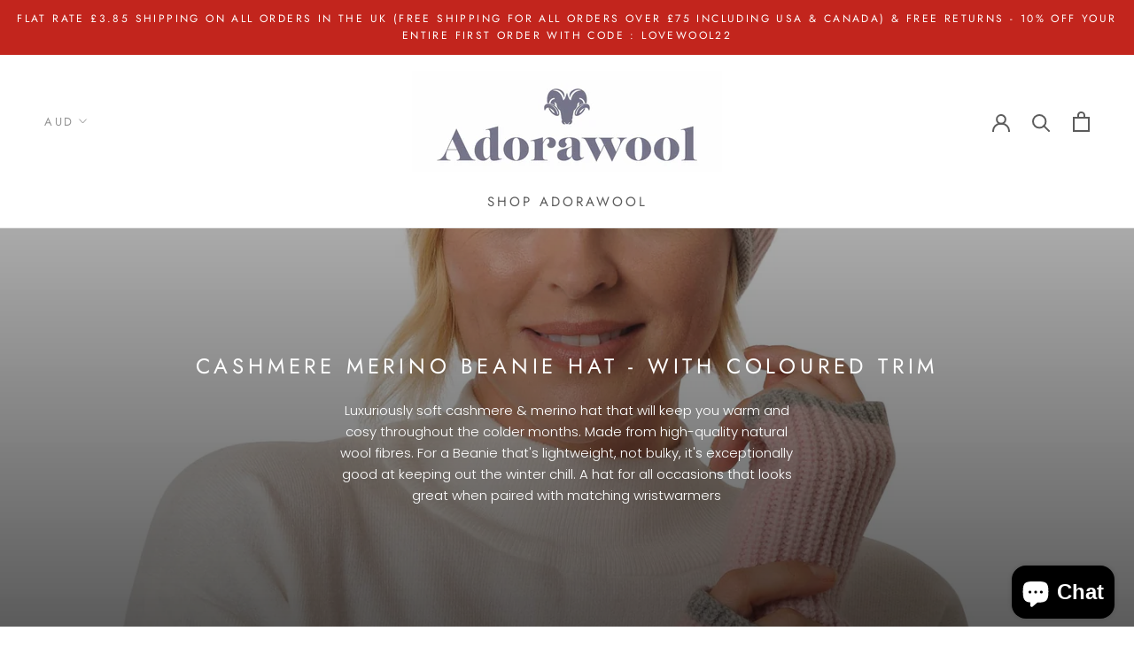

--- FILE ---
content_type: text/javascript
request_url: https://www.adorawool.com/cdn/shop/t/13/assets/custom.js?v=8814717088703906631618325807
body_size: -767
content:
//# sourceMappingURL=/cdn/shop/t/13/assets/custom.js.map?v=8814717088703906631618325807
